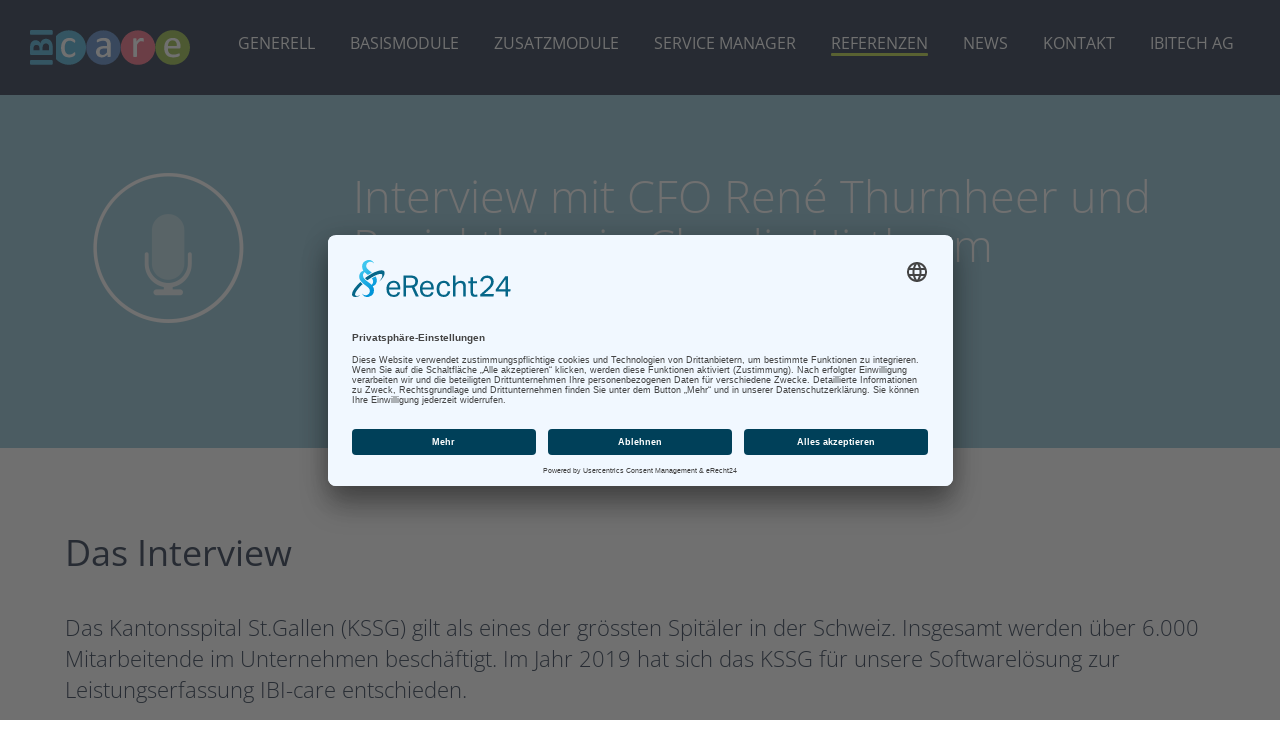

--- FILE ---
content_type: text/html; charset=utf-8
request_url: https://www.ibi-care.com/de/Referenzen/Interview-KSSG
body_size: 14224
content:
<!DOCTYPE html>
<html  lang="de-DE">
<head id="Head"><meta content="text/html; charset=UTF-8" http-equiv="Content-Type" />
<meta name="REVISIT-AFTER" content="1 DAYS" />
<meta name="RATING" content="GENERAL" />
<meta name="RESOURCE-TYPE" content="DOCUMENT" />
<meta content="text/javascript" http-equiv="Content-Script-Type" />
<meta content="text/css" http-equiv="Content-Style-Type" />
<title>
	Interview KSSG | Referenzen | IBI-care
</title><meta id="MetaRobots" name="ROBOTS" content="INDEX, FOLLOW" /><link href="/DependencyHandler.axd/f7fef3e3be1bf8e34bc78c45d8ecadf7/291/css" type="text/css" rel="stylesheet"/><script src="https://app.eu.usercentrics.eu/browser-ui/latest/loader.js" id="usercentrics-cmp" async="" data-eu-mode="true" data-settings-id="A2Blj4cwj" type="text/javascript"></script><script src="/DependencyHandler.axd/5a00905b41670ed9da4f14322111b173/291/js" type="text/javascript"></script><link rel='SHORTCUT ICON' href='/Portals/6/favicon.ico?ver=m3DV6PlIo1IgprIFxKDdkQ%3d%3d' type='image/x-icon' /><meta name='viewport' content='width=device-width, initial-scale=1, maximum-scale=1, user-scalable=no' /><!--[if lt IE 9]><script type='text/javascript' src='https://oss.maxcdn.com/html5shiv/3.7.2/html5shiv.min.js'></script><script type='text/javascript' src='https://oss.maxcdn.com/respond/1.4.2/respond.min.js'></script><![endif]--><!--[if lt IE 9]><script type='text/javascript' src='https://oss.maxcdn.com/html5shiv/3.7.2/html5shiv.min.js'></script><script type='text/javascript' src='https://oss.maxcdn.com/respond/1.4.2/respond.min.js'></script><![endif]--></head>
<body id="Body" class="tab-541 tab-level-1 root-511 lang-root-511 lang-de  portal-6">
    
    <form method="post" action="/de/Referenzen/Interview-KSSG" id="Form" enctype="multipart/form-data">
<div class="aspNetHidden">
<input type="hidden" name="__EVENTTARGET" id="__EVENTTARGET" value="" />
<input type="hidden" name="__EVENTARGUMENT" id="__EVENTARGUMENT" value="" />
<input type="hidden" name="__VIEWSTATE" id="__VIEWSTATE" value="vsctk9STssF6KPpUPByqyuyX9kPhIXgQtkg6Y/kkiqXCNRv9MYCVZx8HPB/ia3smZ8vqw9lKemfpwllJp+UMffJYgOPcY4HzKNq9PM/AJtcMWlRah0uj+D3tzjHwkFrPoDKCEGfgDGJi5127GxsFW+Vto7ApUltDqC25rgbZjM6stBhKDPgn3WUDo34GvH/T2Jh5tdScGis+wjxr" />
</div>

<script type="text/javascript">
//<![CDATA[
var theForm = document.forms['Form'];
if (!theForm) {
    theForm = document.Form;
}
function __doPostBack(eventTarget, eventArgument) {
    if (!theForm.onsubmit || (theForm.onsubmit() != false)) {
        theForm.__EVENTTARGET.value = eventTarget;
        theForm.__EVENTARGUMENT.value = eventArgument;
        theForm.submit();
    }
}
//]]>
</script>


<script src="/WebResource.axd?d=pynGkmcFUV2w0DX3iZURu35fihreIH9mpcTI6c3myy-mF42qP0cvK95ob341&amp;t=638901608248157332" type="text/javascript"></script>


<script type="text/javascript">
//<![CDATA[
var __cultureInfo = {"name":"de-DE","numberFormat":{"CurrencyDecimalDigits":2,"CurrencyDecimalSeparator":",","IsReadOnly":false,"CurrencyGroupSizes":[3],"NumberGroupSizes":[3],"PercentGroupSizes":[3],"CurrencyGroupSeparator":".","CurrencySymbol":"€","NaNSymbol":"NaN","CurrencyNegativePattern":8,"NumberNegativePattern":1,"PercentPositivePattern":0,"PercentNegativePattern":0,"NegativeInfinitySymbol":"-∞","NegativeSign":"-","NumberDecimalDigits":2,"NumberDecimalSeparator":",","NumberGroupSeparator":".","CurrencyPositivePattern":3,"PositiveInfinitySymbol":"∞","PositiveSign":"+","PercentDecimalDigits":2,"PercentDecimalSeparator":",","PercentGroupSeparator":".","PercentSymbol":"%","PerMilleSymbol":"‰","NativeDigits":["0","1","2","3","4","5","6","7","8","9"],"DigitSubstitution":1},"dateTimeFormat":{"AMDesignator":"","Calendar":{"MinSupportedDateTime":"\/Date(-62135596800000)\/","MaxSupportedDateTime":"\/Date(253402297199999)\/","AlgorithmType":1,"CalendarType":1,"Eras":[1],"TwoDigitYearMax":2029,"IsReadOnly":false},"DateSeparator":".","FirstDayOfWeek":1,"CalendarWeekRule":2,"FullDateTimePattern":"dddd, d. MMMM yyyy HH:mm:ss","LongDatePattern":"dddd, d. MMMM yyyy","LongTimePattern":"HH:mm:ss","MonthDayPattern":"d. MMMM","PMDesignator":"","RFC1123Pattern":"ddd, dd MMM yyyy HH\u0027:\u0027mm\u0027:\u0027ss \u0027GMT\u0027","ShortDatePattern":"dd.MM.yyyy","ShortTimePattern":"HH:mm","SortableDateTimePattern":"yyyy\u0027-\u0027MM\u0027-\u0027dd\u0027T\u0027HH\u0027:\u0027mm\u0027:\u0027ss","TimeSeparator":":","UniversalSortableDateTimePattern":"yyyy\u0027-\u0027MM\u0027-\u0027dd HH\u0027:\u0027mm\u0027:\u0027ss\u0027Z\u0027","YearMonthPattern":"MMMM yyyy","AbbreviatedDayNames":["So","Mo","Di","Mi","Do","Fr","Sa"],"ShortestDayNames":["So","Mo","Di","Mi","Do","Fr","Sa"],"DayNames":["Sonntag","Montag","Dienstag","Mittwoch","Donnerstag","Freitag","Samstag"],"AbbreviatedMonthNames":["Jan","Feb","Mrz","Apr","Mai","Jun","Jul","Aug","Sep","Okt","Nov","Dez",""],"MonthNames":["Januar","Februar","März","April","Mai","Juni","Juli","August","September","Oktober","November","Dezember",""],"IsReadOnly":false,"NativeCalendarName":"Gregorianischer Kalender","AbbreviatedMonthGenitiveNames":["Jan","Feb","Mrz","Apr","Mai","Jun","Jul","Aug","Sep","Okt","Nov","Dez",""],"MonthGenitiveNames":["Januar","Februar","März","April","Mai","Juni","Juli","August","September","Oktober","November","Dezember",""]},"eras":[1,"n. Chr.",null,0]};//]]>
</script>

<script src="/ScriptResource.axd?d=NJmAwtEo3IqW6ln_OoBR_LJWCnCEr7oLvdm7spnLYQ28NJMxZTIRhH0Cp4YCP2pv5Qk3TnD2w_7fYoTgQ6-Y0P_qjK93NYOZ5k5J5mIoqAJ7WgcRgXvhJtM0b640QknWn7PsiQ2&amp;t=5c0e0825" type="text/javascript"></script>
<script src="/ScriptResource.axd?d=dwY9oWetJoKBhanwin_7tEWKWY-jNYgH64VrwtAbfgc88_nnj9pXhHhj8HritkrOtNWtXq8ywEIE5Pflro5Fa-SlxMDsuswsForofd3TZmnxn8m-05scJcEslncAmeZT_jUwRwo2ReETcnLN0&amp;t=5c0e0825" type="text/javascript"></script>
<div class="aspNetHidden">

	<input type="hidden" name="__VIEWSTATEGENERATOR" id="__VIEWSTATEGENERATOR" value="CA0B0334" />
	<input type="hidden" name="__VIEWSTATEENCRYPTED" id="__VIEWSTATEENCRYPTED" value="" />
	<input type="hidden" name="__EVENTVALIDATION" id="__EVENTVALIDATION" value="JlYeqPsjYpVT7wP/gsQ4Cn/CKAsVjntXUnbL19Z9oq48U7sU3mt2yVP0VaIw0toceAeKH6Ue+ORnHwOX7CcLonNaVOCA/zFm8GJyVSL6aFUoUXfV" />
</div><script src="/DependencyHandler.axd/5a8d04f5425cb81d291e589867400b66/291/js" type="text/javascript"></script>
<script type="text/javascript">
//<![CDATA[
Sys.WebForms.PageRequestManager._initialize('ScriptManager', 'Form', [], [], [], 90, '');
//]]>
</script>

        
        
        

<!-- Google tag (gtag.js) -->
<script type="text/plain" data-usercentrics="Google Analytics 4" async src="https://www.googletagmanager.com/gtag/js?id=G-7WF2FLVD8Y"></script>
<script type="text/plain" data-usercentrics="Google Analytics 4">
  window.dataLayer = window.dataLayer || [];
  function gtag(){dataLayer.push(arguments);}
  gtag('js', new Date());

  gtag('config', 'G-7WF2FLVD8Y');
</script>
<!-- /Google tag (gtag.js) -->

<a class="sr-only sr-only-focusable" href="#content">Zum Inhalt springen</a>

<div class="ly-background"></div>

<header>
    <div class="container-fluid clearfix">
        <div class="ly-container-inner">

            <a href="#" class="ly-nav-mobile-trigger pull-left" title="Menu"></a>
            <nav id="nav-mobile" role="navigation">
				<a href="#" class="ly-close">schliessen <span class="glyphicon glyphicon-remove-circle" aria-hidden="true"></span></a>
                

		<ul class="nav nav-pills nav-stacked ly-nav-mobile">
				<li  class="nav-294 first inactive">
						<a  href="https://www.ibi-care.com/de/Generell">Generell</a>
                    
				</li>
				<li  class="nav-432 inactive">
						<a  href="https://www.ibi-care.com/de/Basismodule">Basismodule</a>
                    		<ul class="">
				<li  class="nav-434 first inactive">
						<a  href="https://www.ibi-care.com/de/Basismodule/Erfassung">Erfassung</a>
                    
				</li>
				<li  class="nav-435 inactive">
						<a  href="https://www.ibi-care.com/de/Basismodule/Reporting">Reporting</a>
                    
				</li>
				<li  class="nav-436 inactive">
						<a  href="https://www.ibi-care.com/de/Basismodule/Admin">Admin</a>
                    
				</li>
				<li  class="nav-437 inactive">
						<a  href="https://www.ibi-care.com/de/Basismodule/System">System</a>
                    
				</li>
				<li  class="nav-438 inactive">
						<a  href="https://www.ibi-care.com/de/Basismodule/Schnittstellen">Schnittstellen</a>
                    
				</li>
				<li  class="nav-451 last inactive">
						<a  href="https://www.ibi-care.com/de/Basismodule/Screenshots">Screenshots</a>
                    
				</li>
		</ul>

				</li>
				<li  class="nav-433 inactive">
						<a  href="https://www.ibi-care.com/de/Zusatzmodule">Zusatzmodule</a>
                    		<ul class="">
				<li  class="nav-439 first inactive">
						<a  href="https://www.ibi-care.com/de/Zusatzmodule/KISIntegration">KIS&#160;Integration</a>
                    
				</li>
				<li  class="nav-440 inactive">
						<a  href="https://www.ibi-care.com/de/Zusatzmodule/tacs">tacs</a>
                    
				</li>
				<li  class="nav-441 inactive">
						<a  href="https://www.ibi-care.com/de/Zusatzmodule/LEP">LEP</a>
                    
				</li>
				<li  class="nav-442 inactive">
						<a  href="https://www.ibi-care.com/de/Zusatzmodule/OfficeDesktop">OfficeDesktop</a>
                    
				</li>
				<li  class="nav-443 inactive">
						<a  href="https://www.ibi-care.com/de/Zusatzmodule/Ruler">Ruler</a>
                    
				</li>
				<li  class="nav-444 inactive">
						<a  href="https://www.ibi-care.com/de/Zusatzmodule/Setdesigner">Setdesigner</a>
                    
				</li>
				<li  class="nav-449 inactive">
						<a  href="https://www.ibi-care.com/de/Zusatzmodule/Regelset-I">Regelset I</a>
                    
				</li>
				<li  class="nav-447 inactive">
						<a  href="https://www.ibi-care.com/de/Zusatzmodule/XL-Admin">XL-Admin</a>
                    
				</li>
				<li  class="nav-445 inactive">
						<a  href="https://www.ibi-care.com/de/Zusatzmodule/Board">Board</a>
                    
				</li>
				<li  class="nav-446 inactive">
						<a  href="https://www.ibi-care.com/de/Zusatzmodule/Qlikreport">Qlikreport</a>
                    
				</li>
				<li  class="nav-448 inactive">
						<a  href="https://www.ibi-care.com/de/Zusatzmodule/Coder">Coder</a>
                    
				</li>
				<li  class="nav-465 last inactive">
						<a  href="https://www.ibi-care.com/de/Zusatzmodule/Transcoder">Transcoder</a>
                    
				</li>
		</ul>

				</li>
				<li  class="nav-452 inactive">
						<a  href="https://www.ibi-care.com/de/Service-Manager">Service Manager</a>
                    
				</li>
				<li  class="nav-511 active">
						<a  href="https://www.ibi-care.com/de/Referenzen">Referenzen</a>
                    		<ul class="">
				<li  class="nav-670 first inactive">
						<a  href="https://www.ibi-care.com/de/Referenzen/Interview-Insel">Interview Insel</a>
                    
				</li>
				<li  class="nav-541 active">
						<a  href="https://www.ibi-care.com/de/Referenzen/Interview-KSSG">Interview KSSG</a>
                    
				</li>
				<li  class="nav-466 last inactive">
						<a  href="https://www.ibi-care.com/de/Referenzen/Interview-USB">Interview USB</a>
                    
				</li>
		</ul>

				</li>
				<li  class="nav-293 inactive">
						<a  href="https://www.ibi-care.com/de/News">News</a>
                    
				</li>
				<li  class="nav-300 inactive">
						<a  href="https://www.ibi-care.com/de/Kontakt">Kontakt</a>
                    
				</li>
				<li  class="nav-476 last inactive">
						<a  href="http://www.ibitech.com">IBITECH AG</a>
                    
				</li>
		</ul>

                

<ul class="ly-language">
    
            <li class="nav-de-de active">
                <a href="https://www.ibi-care.com/de/Referenzen/Interview-KSSG">DE</a>
            </li>
        
            <li class="nav-en-us">
                <a href="https://www.ibi-care.com/Referenzen/Interview-KSSG">EN</a>
            </li>
        
</ul> 
            </nav>

		    <a class="ly-logo" href="https://www.ibi-care.com/de/ " title="IBI-care">
                <!--[if gte IE 9]><!--><img alt="" src="/Portals/_default/Skins/IBI-care/images/logo.svg" data-fallback="/Portals/_default/Skins/IBI-care/images/logo.png" onerror="this.src=this.getAttribute('data-fallback');this.onerror=null;" /><!--<![endif]-->
                <!--[if lt IE 9]><img alt="" src="/Portals/_default/Skins/IBI-care/images/logo.png" /><![endif]-->
		    </a>
            <nav id="nav" class="navbar navbar-default hidden-xs hidden-sm" role="navigation">
		        

		<ul class="nav navbar-nav ly-nav-main">
				<li  class="nav-294 first inactive">
						<a  href="https://www.ibi-care.com/de/Generell">Generell</a>
					
				</li>
				<li  class="nav-432 inactive">
						<a  href="https://www.ibi-care.com/de/Basismodule">Basismodule</a>
							<ul class="">
				<li  class="nav-434 first inactive">
						<a  href="https://www.ibi-care.com/de/Basismodule/Erfassung">Erfassung</a>
					
				</li>
				<li  class="nav-435 inactive">
						<a  href="https://www.ibi-care.com/de/Basismodule/Reporting">Reporting</a>
					
				</li>
				<li  class="nav-436 inactive">
						<a  href="https://www.ibi-care.com/de/Basismodule/Admin">Admin</a>
					
				</li>
				<li  class="nav-437 inactive">
						<a  href="https://www.ibi-care.com/de/Basismodule/System">System</a>
					
				</li>
				<li  class="nav-438 inactive">
						<a  href="https://www.ibi-care.com/de/Basismodule/Schnittstellen">Schnittstellen</a>
					
				</li>
				<li  class="nav-451 last inactive">
						<a  href="https://www.ibi-care.com/de/Basismodule/Screenshots">Screenshots</a>
					
				</li>
		</ul>

				</li>
				<li  class="nav-433 inactive">
						<a  href="https://www.ibi-care.com/de/Zusatzmodule">Zusatzmodule</a>
							<ul class="">
				<li  class="nav-439 first inactive">
						<a  href="https://www.ibi-care.com/de/Zusatzmodule/KISIntegration">KIS&#160;Integration</a>
					
				</li>
				<li  class="nav-440 inactive">
						<a  href="https://www.ibi-care.com/de/Zusatzmodule/tacs">tacs</a>
					
				</li>
				<li  class="nav-441 inactive">
						<a  href="https://www.ibi-care.com/de/Zusatzmodule/LEP">LEP</a>
					
				</li>
				<li  class="nav-442 inactive">
						<a  href="https://www.ibi-care.com/de/Zusatzmodule/OfficeDesktop">OfficeDesktop</a>
					
				</li>
				<li  class="nav-443 inactive">
						<a  href="https://www.ibi-care.com/de/Zusatzmodule/Ruler">Ruler</a>
					
				</li>
				<li  class="nav-444 inactive">
						<a  href="https://www.ibi-care.com/de/Zusatzmodule/Setdesigner">Setdesigner</a>
					
				</li>
				<li  class="nav-449 inactive">
						<a  href="https://www.ibi-care.com/de/Zusatzmodule/Regelset-I">Regelset I</a>
					
				</li>
				<li  class="nav-447 inactive">
						<a  href="https://www.ibi-care.com/de/Zusatzmodule/XL-Admin">XL-Admin</a>
					
				</li>
				<li  class="nav-445 inactive">
						<a  href="https://www.ibi-care.com/de/Zusatzmodule/Board">Board</a>
					
				</li>
				<li  class="nav-446 inactive">
						<a  href="https://www.ibi-care.com/de/Zusatzmodule/Qlikreport">Qlikreport</a>
					
				</li>
				<li  class="nav-448 inactive">
						<a  href="https://www.ibi-care.com/de/Zusatzmodule/Coder">Coder</a>
					
				</li>
				<li  class="nav-465 last inactive">
						<a  href="https://www.ibi-care.com/de/Zusatzmodule/Transcoder">Transcoder</a>
					
				</li>
		</ul>

				</li>
				<li  class="nav-452 inactive">
						<a  href="https://www.ibi-care.com/de/Service-Manager">Service Manager</a>
					
				</li>
				<li  class="nav-511 active">
						<a  href="https://www.ibi-care.com/de/Referenzen">Referenzen</a>
							<ul class="">
				<li  class="nav-670 first inactive">
						<a  href="https://www.ibi-care.com/de/Referenzen/Interview-Insel">Interview Insel</a>
					
				</li>
				<li  class="nav-541 active">
						<a  href="https://www.ibi-care.com/de/Referenzen/Interview-KSSG">Interview KSSG</a>
					
				</li>
				<li  class="nav-466 last inactive">
						<a  href="https://www.ibi-care.com/de/Referenzen/Interview-USB">Interview USB</a>
					
				</li>
		</ul>

				</li>
				<li  class="nav-293 inactive">
						<a  href="https://www.ibi-care.com/de/News">News</a>
					
				</li>
				<li  class="nav-300 inactive">
						<a  href="https://www.ibi-care.com/de/Kontakt">Kontakt</a>
					
				</li>
				<li  class="nav-476 last inactive">
						<a  href="http://www.ibitech.com">IBITECH AG</a>
					
				</li>
		</ul>

                

<ul class="ly-language">
    
            <li class="nav-de-de active">
                <a href="https://www.ibi-care.com/de/Referenzen/Interview-KSSG">DE</a>
            </li>
        
            <li class="nav-en-us">
                <a href="https://www.ibi-care.com/Referenzen/Interview-KSSG">EN</a>
            </li>
        
</ul> 
	        </nav>

        </div>
    </div>
</header>
<div class="ly-page">
    <div id="content">
        <div id="dnn_ContentPane"><div class="DnnModule DnnModule-2sxc DnnModule-3555 DnnVersionableControl"><a name="3555"></a><div id="dnn_ctr3555_ContentPane"><!-- Start_Module_3555 --><div id="dnn_ctr3555_ModuleContent" class="DNNModuleContent Mod2sxcC">
	<div class='sc-content-block'  data-cb-instance='3555' data-cb-id='3555'>




    	
    		<section class='co-section  co-section-3555  co-sectiondesign-custom  co-own-color'>
    
            
    
    	
    	<style>
    	 
    		/* kill bg color if logo is used and no bg color is defined */
    		
    	 
    		/* overwrite bg color if defined */
    		section.co-section-3555.co-sectiondesign-custom { background-color:#86BFD2 !important; }
    		
    		/* overwrite headings color if defined */
section.co-section-3555.co-sectiondesign-custom  h1,section.co-section-3555.co-sectiondesign-custom  h2,section.co-section-3555.co-sectiondesign-custom  h3,section.co-section-3555.co-sectiondesign-custom  h4 { color: #FFFFFF !important; }    		
    		/* kill margin if special background is used, so there are no gaps between blocks */
    		section.co-section-3555.co-sectiondesign-custom { margin: 0px auto 0px auto !important; }
    		
    		/* set bg image if in use */
    		
    		
    		/* overwrite text color if defined */
    		section.co-section-3555.co-sectiondesign-custom  * { color: #FFFFFF !important; }
    		
    		/* overwrite link color if defined */
    		
    		
    		/* make sure that 2sxc toolbar is not affected by changes */
    		section.co-section-3555.co-sectiondesign-custom  .sc-menu * { color: #FFF !important; }
    		
    	</style>


    <div class="container-fluid sc-element">
        <div class="ly-container-inner">
            <div class="co-smaller-wrapper">
                
 
                			
				

    <a></a>

                
                    <img src="/Portals/6/adam/Content/-wn1-P0FqUimccfL6bP4Iw/Bild/IBI-care-Icons-Interview414.png?w=600&amp;mode=max&amp;quality=99" class="co-img-left" alt="" />

                <div class="co-text co-text-right">
                    <h1>Interview mit CFO Ren&eacute; Thurnheer und Projektleiterin Claudia Hirtl vom Kantonsspital St.Gallen</h1>
                </div>
            </div>
        </div>
    </div>


</section>


</div>
</div><!-- End_Module_3555 --></div></div><div class="DnnModule DnnModule-2sxc DnnModule-3556 DnnVersionableControl"><a name="3556"></a><div id="dnn_ctr3556_ContentPane"><!-- Start_Module_3556 --><div id="dnn_ctr3556_ModuleContent" class="DNNModuleContent Mod2sxcC">
	<div class='sc-content-block'  data-cb-instance='3556' data-cb-id='3556'>



    	
    		<section class='co-section  co-section-3556  co-sectiondesign-default '>
    
            
    
    	
    	<style>
    	 
    		/* kill bg color if logo is used and no bg color is defined */
    		
    	 
    		/* overwrite bg color if defined */
    		
    		
    		/* overwrite headings color if defined */
    		
    		/* kill margin if special background is used, so there are no gaps between blocks */
    		
    		
    		/* set bg image if in use */
    		
    		
    		/* overwrite text color if defined */
    		
    		
    		/* overwrite link color if defined */
    		
    		
    		/* make sure that 2sxc toolbar is not affected by changes */
    		
    		
    	</style>


    <div class="container-fluid sc-element">
        <div class="ly-container-inner">
            <div class="co-smaller-wrapper">
                
				
                
				

    <a></a>

				
                <div class="co-text">
                    <h2>Das Interview</h2>
<p>Das Kantonsspital St.Gallen (KSSG) gilt als eines der gr&ouml;ssten Spit&auml;ler in der Schweiz. Insgesamt werden &uuml;ber 6.000 Mitarbeitende im Unternehmen besch&auml;ftigt. Im Jahr 2019 hat sich das KSSG f&uuml;r unsere Softwarel&ouml;sung zur Leistungserfassung IBI-care entschieden.</p>
<p>Herzlichen Dank, dass Sie sich die Zeit nehmen und unsere Fragen &uuml;ber die Einf&uuml;hrung und den praktischen Einsatz von IBI-care sowie Leistungserfassung und -management im Allgemeinen beantworten.</p>
<p>&nbsp;</p>
<p><strong>IBITECH:</strong> Was waren f&uuml;r Sie die wichtigsten Faktoren f&uuml;r den Entscheid, IBI-care als spezialisiertes Leistungserfassungssystem im KSSG einzusetzen?</p>
<p style="padding-left: 40px;"><em><strong>"In Bezug auf Leistungserfassungssysteme der Branchenleader in der Schweiz"</strong></em></p>
<p><strong>Herr Thurnheer: </strong>Zum einen sind Sie in Bezug auf Leistungserfassungssysteme der Branchenleader in der Schweiz und zum anderen nat&uuml;rlich auch Spezialist im Thema Leistungen. Die ausschliesslich guten Referenzen, welche wir erhalten haben, waren letzten Endes auch ein ausschlaggebender Punkt. Von Ihren Support-Diensten haben wir nur Gutes geh&ouml;rt, was wir nach der erfolgreichen Einf&uuml;hrung selbst in Erfahrung bringen durften.</p>
<p><strong>Frau Hirtl: </strong>Viele der Anforderungen an ein Leistungserfassungssystem, welche wir ausgeschrieben hatten, wurden zudem von IBI-care bereits in der Standardsoftware abgedeckt.</p>
<p><strong>Herr Thurnheer: </strong>Hinzuf&uuml;gen m&ouml;chte ich noch, dass IBI-care ausserordentlich benutzerfreundlich, modern und selbsterkl&auml;rend gestaltet ist. Das ist f&uuml;r mich ein wichtiger Punkt, welcher uns ebenfalls &uuml;berzeugt hat.</p>
<p>&nbsp;</p>
<p><strong>IBITECH: </strong>Das freut uns nat&uuml;rlich sehr. Zweite Frage: Die Einf&uuml;hrung eines Leistungserfassungssystems betrifft ja sehr viele Bereiche (alle leistungserfassenden Mitarbeitenden wie &Auml;rzte, Pflege und auch die Bereiche Finanzen und Administration). Wie ist die Einf&uuml;hrung von IBI-care verlaufen?</p>
<p><strong>Herr Thurnheer: </strong>Wir haben in der Vorbereitungsphase einen guten Lenkungsausschuss initiiert, auch mit Chef&auml;rzten, die in der Gesch&auml;ftsleitung vertreten sind. Somit konnten wir bereits im Lenkungsausschuss Problematiken diskutieren, bevor sie in den weiteren Gremien oder in der Gesch&auml;ftsleitung auf der Tagesordnung standen.&nbsp;</p>
<p><strong>Frau Hirtl:</strong> Damit wurden schon ab der ersten Stufe des Projekts die sp&auml;teren Endbenutzer der Kliniken miteinbezogen.</p>
<p><strong>Herr Thurnheer:</strong> Somit haben wir strategisch mit dem Lenkungsausschuss auch kritische Stimmen direkt eingebunden. Dadurch konnten wir eine solide Grundlage schaffen, damit unsere Projektleiterin Claudia Hirtl zielorientiert arbeiten konnte.&nbsp;</p>
<p><strong>Frau Hirtl: </strong>W&auml;hrend der Umsetzungsebene konnten wir aus allen Klinikbereichen Key-User gewinnen, die sich dem Projekt angenommen haben und sehr engagiert bei den Vorbereitungsarbeiten, Schulungen und Einf&uuml;hrungen mitgeholfen haben. Nachgelagert sind dies nun auch im Betrieb unsere ersten Kontakte. Diese enge Zusammenarbeit war f&uuml;r die Einf&uuml;hrung enorm wichtig.</p>
<p style="padding-left: 40px;"><em><strong>"Sie sind wirklich eine Softwarefirma, die Ihr Wort h&auml;lt und das habe ich so noch nie erleben d&uuml;rfen"</strong></em></p>
<p><strong>Herr Thurnheer:</strong> Ich m&ouml;chte an dieser Stelle auch nochmal etwas hinzuf&uuml;gen. Sie sind wirklich eine Softwarefirma, die Ihr Wort h&auml;lt und das habe ich so noch nie erleben d&uuml;rfen. F&uuml;r uns ist das von enormer Wichtigkeit. Auch im Thema Performance hat sich das in der Praxis bemerkbar gemacht. Diese Eigenschaft f&uuml;hrt zu einem grossen Vertrauen in Sie und schafft ein positives Image von Ihnen als Lieferanten. Man merkt, dass Sie sich nicht auf zwanzig Themenbereiche fokussieren, sondern auf die Leistungserfassung, und das beherrschen Sie wirklich einwandfrei.</p>
<p><strong>Frau Hirtl:</strong> Auf technischer Seite muss man erw&auml;hnen, dass der Erfassungsclient sehr performant ist. Aufgrund dessen, dass wir fr&uuml;h mit der IBI-care V6 Version gestartet sind und nur wenige andere IBI-care Kunden bereits migriert haben, sind noch nicht alle Administratoren-Werkzeuge auf dem aktuellsten Stand. Sobald diese ebenfalls auf V6 laufen, wird auf allen Anwenderebenen vollst&auml;ndige Zufriedenheit herrschen, auch bei denjenigen, die IBI-care im Support betreuen.&nbsp;</p>
<p>Grunds&auml;tzlich ist das Projekt gut verlaufen, obwohl wir nat&uuml;rlich auch H&uuml;rden zu meistern hatten. Dadurch, dass wir den &bdquo;Greenfield-Ansatz&ldquo; gew&auml;hlt haben und wirklich &bdquo;bei null angefangen&ldquo; haben, hatten wir in Zusammenarbeit mit den Kliniken relativ hohe Aufw&auml;nde, um die gesamte Leistungserfassung neu aufzubauen. Das war projektbezogen der gr&ouml;sste Aufwand, hat sich aber abschliessend wirklich gelohnt, weil wir nun auf dem neusten Stand sind.</p>
<p style="padding-left: 40px;"><em><strong>"Wenn wir doch einmal auf ein Problem gestossen sind, haben Sie agil und innovativ reagiert"</strong></em></p>
<p>Auch die Zusammenarbeit mit IBITECH lief optimal. Wenn wir doch einmal auf ein Problem gestossen sind, haben Sie agil und innovativ reagiert. Der Austausch war auf einer &auml;usserst guten und praxisnahen Ebene. Gemeinsam hat man immer eine L&ouml;sung gefunden, auch wenn es mal etwas mehr Zeit in Anspruch genommen hat. In einem solchen Fall konnten Sie aber stets schnelle Zwischenl&ouml;sungen pr&auml;sentieren, was wir sehr gesch&auml;tzt haben. Da darf man wirklich allen Mitarbeitern auf Ihrer Seite ein grosses Lob aussprechen.</p>
<p>&nbsp;</p>
<p><strong>IBITECH:</strong> Das geben wir gerne intern weiter. Die n&auml;chste Frage ist von grunds&auml;tzlicher Natur: F&uuml;r wie wichtig halten Sie Kompetenz und Know-how beim Lieferanten in Bezug auf administrative Spitalprozesse?</p>
<p style="padding-left: 40px;"><em><strong>"Ihr spezifisches Spital-Know-how ist ausgezeichnet"</strong></em></p>
<p><strong>Herr Thurnheer: </strong>Aus meiner Sicht ist es von grosser Wichtigkeit, dass Sie wissen, wovon Sie reden. Gerade in grossen Firmen ist das nicht immer der Fall. Sie haben Ihre Nische im Bereich Leistungserfassung und da sind Sie der Marktf&uuml;hrer. Diesem Image werden Sie vollkommen gerecht. Wie bereits erw&auml;hnt, halten Sie sich stets an Vereinbarungen. Ihr spezifisches Spital-Know-how ist ausgezeichnet.</p>
<p><strong>Frau Hirtl: </strong>Man merkt die praktischen Ans&auml;tze und Erfahrungen im Gesundheitswesen Ihrerseits, wenn bei uns einmal ein Problem auftaucht. Wir m&uuml;ssen nicht zuerst das grosse Ganze erkl&auml;ren, sondern diskutieren direkt auf einem sehr hohen Niveau.</p>
<p><strong>Herr Thurnheer: </strong>Das h&auml;ngt sicherlich damit zusammen, dass Sie Mitarbeiter im Team haben, die vom Spitalbereich kommen. Da kann man Ihnen nur gratulieren, solche Leute im Projektgesch&auml;ft gefunden zu haben und halten zu k&ouml;nnen.</p>
<p>&nbsp;</p>
<p><strong>IBITECH: </strong>Welchen Stellenwert ordnen Sie Leistungserfassung im Spital zu?</p>
<p style="padding-left: 40px;"><em><strong>"Einfach, kompetitiv, logisch, modern und mit m&ouml;glichst wenig Aufwand"</strong></em></p>
<p><strong>Herr Thurnheer: </strong>Der Stellenwert ist nat&uuml;rlich zun&auml;chst einmal nicht der h&ouml;chste. Im Spital z&auml;hlt die Medizin und die Menschen. Gerade deshalb muss ein Leistungserfassungssystem einfach, kompetitiv, logisch, modern und mit m&ouml;glichst wenig Aufwand verbunden sein &ndash; das alles bietet IBI-care.</p>
<p>&nbsp;</p>
<p><strong>IBITECH: </strong>Was ist bei Ihnen der Stellenwert im ambulanten gegen&uuml;ber dem station&auml;ren Bereich?</p>
<p><strong>Herr Thurnheer:</strong> Der Anteil ambulanter Patienten betr&auml;gt etwa 35 %, der Rest ist station&auml;r. Strategisch gesehen wachsen wir nur noch ambulant. In den n&auml;chsten 10 Jahren gehen wir davon aus, j&auml;hrlich 3.7 % zu wachsen.</p>
<p>&nbsp;</p>
<p><strong>IBITECH:&nbsp;</strong>Im Rahmen der Einf&uuml;hrung medizinischer Dokumentationssysteme (KIS) gibt es in Spit&auml;lern auch Ideen, die Leistungserfassung &uuml;ber ein KIS-System l&ouml;sen zu k&ouml;nnen und kein spezialisiertes, zus&auml;tzliches System zu verwenden respektive auch keine Integration anzustreben. Welche Meinung vertreten Sie in diesem Punkt?</p>
<p style="padding-left: 40px;"><em><strong>"Ein KIS hat in der Leistungserfassung nichts verloren"</strong></em></p>
<p><strong>Herr Thurnheer:&nbsp;</strong>Das ist f&uuml;r mich keine Option, ein KIS hat in der Leistungserfassung nichts verloren. Der Fokus muss dort eine medizinische Dokumentation sein. Es geht bei uns immerhin um 200 Mio. CHF und die sollten gut abgehandelt sein. Man hat immer gedacht, dass die Leistungen ein Nebenprodukt der Dokumentation sind. Das funktioniert in keinem KIS-System, die Integration einer spezialisierten Leistungserfassung ins KIS ist der Weg. Ein KIS muss prim&auml;r redundante Daten sicherstellen. Das Dokumentationssystem muss einfach sein. Daraus wird der station&auml;re Schweregrad abgebildet und das, was Sie machen, ist im Wesentlichen ambulant. Aus unserer Sicht sollte man das nicht miteinander vermischen.</p>
<p><strong>Frau Hirtl:</strong> Eine gute, separate Leistungserfassungssoftware, die gut in ein KIS integrierbar ist und f&uuml;r &Auml;rzte wenig Aufwand generiert ist wichtig.</p>
<p>Worauf wir stolz sind, ist die Erfassung &uuml;ber den Terminplaner. Mit nur einem Klick lassen sich Leistungen nach der Behandlung erfassen. IBI-care ist sehr schnell, effizient und hat auch Controlling-M&ouml;glichkeiten. Ein KIS und eine professionelle Leistungserfassung, wie wir sie jetzt haben, erg&auml;nzen sich somit optimal.</p>
<p>&nbsp;</p>
<p><strong>IBITECH: </strong>Kommen wir zur n&auml;chsten Frage: Die Einf&uuml;hrung eines neuen Systems ist zu Beginn nat&uuml;rlich erst einmal eine gr&ouml;ssere Investition. Wie beurteilen Sie heute die Rentabilit&auml;t (ROI) der Einf&uuml;hrung von IBI-care?</p>
<p><strong>Herr Thurnheer:</strong> Die Rentabilit&auml;t ist wirklich erstaunlich. Wir haben seit der Umstellung 6-8 % mehr Umsatz pro ambulantem Besuch. Nat&uuml;rlich h&auml;ngen mit dieser Steigerung auch externe Effekte zusammen, aber sicherlich ist dies auch der Einf&uuml;hrung vom IBI-care zu verdanken. Dadurch wurden auch interne Prozesse neu beleuchtet und optimiert.</p>
<p style="padding-left: 40px;"><em><strong>"Innerhalb eines Jahres hatten wir bereits das Payback erreicht und die Investition war amortisiert &ndash; das ist unglaublich und besser nicht machbar"</strong></em></p>
<p>Innerhalb eines Jahres hatten wir bereits das Payback erreicht und die Investition war amortisiert &ndash; das ist unglaublich und besser nicht machbar. Da sind sicherlich auch Prozesseffekte drin, aber aus Kostengr&uuml;nden sich gegen eine spezialisierte Leistungserfassung zu entscheiden, ist meines Erachtens nicht nachvollziehbar. Die Kosten sind im Verh&auml;ltnis zu dem, was man durch IBI-care rausholt, sehr moderat.</p>
<p>&nbsp;</p>
<p><strong>IBITECH: </strong>Welche Hinweise und Ideen aus Ihrer Erfahrung k&ouml;nnen Sie Kollegen aus anderen H&auml;usern geben, die sich mit dem Thema Weiterentwicklung Ihrer Leistungserfassung besch&auml;ftigen?</p>
<p><strong>Herr Thurnheer: </strong>Mit Sicherheit sollte man &ndash; wie bereits anfangs erw&auml;hnt &ndash; Mediziner in einem Lenkungsausschuss mit an Bord nehmen. Gerade auch diejenigen, die eher kritisch gestimmt sind. Und nat&uuml;rlich ist eine gute Projektleitung von hoher Wichtigkeit. Ohne unsere Projektleiterin Frau Claudia Hirtl w&auml;re die Einf&uuml;hrung so nicht m&ouml;glich gewesen. Die Akzeptanzfrage hat sich intern bei uns nie gestellt, da Ihr System so einfach gestaltet ist. Diese Verst&auml;ndlichkeit ist sicherlich nicht einfach zu erreichen, aber das wurde exzellent umgesetzt.</p>
<p style="padding-left: 40px;"><em><strong>"IBI-care ist selbsterkl&auml;rend, intuitiv und einfach"</strong></em></p>
<p><strong>Frau Hirtl:&nbsp;</strong>Das kann ich wirklich best&auml;tigen, IBI-care ist selbsterkl&auml;rend, intuitiv und einfach.</p>
<p>&nbsp;</p>
<p><strong>IBITECH: </strong>Wie beurteilen Sie IBI-care und IBITECH als Partner heute in der normalen Betriebssituation?</p>
<p style="padding-left: 40px;"><em><strong>"Mit Performance und Stabilit&auml;t haben wir bisher nie Probleme"</strong></em></p>
<p><strong>Frau Hirtl: </strong>Das Produkt hat die Erwartung wirklich vollends erf&uuml;llt. Mit Performance und Stabilit&auml;t haben wir bisher nie Probleme. Was ich auch sehr sch&auml;tze ist, dass man &uuml;ber Neuerungen stets diskutieren kann. Die Softwarel&ouml;sung wird kontinuierlich weiterentwickelt. Unser Feedback wird dabei angenommen und fliesst auch tats&auml;chlich in die n&auml;chste Version mit ein. Daf&uuml;r muss man auch keine Jahre warten, es wird sehr zeitnah aufgenommen und es wird immer eine gemeinsame L&ouml;sung gefunden. In der Zukunft haben wir noch viele Herausforderungen vor uns, wie zum Beispiel im Rahmen des neuen KIS-Projekts. Ich freue mich, diese Aufgaben gemeinsam mit Ihnen anzugehen.</p>
<p><strong>Herr Thurnheer: </strong>Dass man sich mit Ihnen kontinuierlich weiterentwickeln kann, hat uns das Kantonsspital Luzern bereits schon in der Referenzauskunft mitgeteilt. Dies k&ouml;nnen wir nur best&auml;tigen.</p>
<p>&nbsp;</p>
<p><strong>IBITECH: </strong>Gibt es zus&auml;tzlich Punkte, die Sie besonders ansprechen m&ouml;chten?</p>
<p><strong>Herr Thurnheer: </strong>Was ich wirklich bemerkenswert finde ist, dass Sie Herr Klingert als CEO f&uuml;r dieses Interview hier vor Ort erscheinen. Jeder andere h&auml;tte wahrscheinlich zum Online Meeting eingeladen und Sie fahren hierf&uuml;r von Basel bis nach St.Gallen. F&uuml;r ein Unternehmen Ihrer Gr&ouml;sse ist das alles andere als selbstverst&auml;ndlich.</p>
<p>&nbsp;</p>
<p><em>Besten Dank f&uuml;r Ihre Zeit und das angenehme Gespr&auml;ch, Frau Hirtl und Herr Thurnheer.</em></p>
                </div>
            </div>
        </div>
    </div>


</section>
</div>
</div><!-- End_Module_3556 --></div></div></div>
	    
    </div>
</div>
<footer>
    <div class="container-fluid">
        <div class="ly-container-inner clearfix">
            <div class="co-smaller-wrapper co-contact-row">
                <div class="row hide-contact">
                    <div class="col-xs-12 co-contact-title">
                        <a href="/de/Kontakt.aspx">
                            Kontakt
                        </a>
                    </div>
                </div>
                <div class="row">
                    <div class="col-md-3 col-sm-6 col-xs-12 co-syncheight">
                        <h3>IBITECH AG</h3>
                        <div class="hide-contact">
                            Jurastrasse 2<br />
                            CH-4142 M&uuml;nchenstein (BL)<br />
                            <a href="http://www.ibitech.com/">www.ibitech.com</a><br />
                            <a class="btn" style="margin-bottom:0px;" href="/de/Kontakt.aspx#Karte">Anfahrt</a><br /><br />
                            <table style="width:100%;">
                                <tr>
                                    <td>Telefon&nbsp;</td>
                                    <td>&nbsp;<a href="tel:0041614657540">+41 61 465 75 40</a></td>
                                </tr>
                                <tr>
                                    <td>Fax&nbsp;</td>
                                    <td>&nbsp;+41 61 465 75 19</td>
                                </tr>
                                <tr>
                                    <td>E-Mail&nbsp;</td>
                                    <td>&nbsp;<a href="mailto:marketing@ibitech.com">marketing@ibitech.com</a></td>
                                </tr>
                            </table>
                            <a class="btn" href="/de/Kontakt.aspx#Kontaktformular">Ihre Nachricht</a>
                        </div>
                    </div>
                    <div class="col-md-3 col-sm-6 col-xs-12 co-syncheight">
                        <div class="hide-contact">
                            <h3>Marketing & Sales</h3>
                            <table style="width:100%;">
                                <tr>
                                    <td>Telefon&nbsp;</td>
                                    <td>&nbsp;<a href="tel:0041614657540">+41 61 465 75 40</a></td>
                                </tr>
                                <tr>
                                    <td>Fax&nbsp;</td>
                                    <td>&nbsp;+41 61 465 75 19</td>
                                </tr>
                                <tr>
                                    <td>E-Mail&nbsp;</td>
                                    <td>&nbsp;<a href="mailto:marketing@ibitech.com">marketing@ibitech.com</a></td>
                                </tr>
                            </table>
                        </div>
                    </div>
                    <div class="col-md-3 col-sm-6 col-xs-12 co-syncheight">
                        <div class="hide-contact">
                            <h3>Software-Services</h3>
                            <table style="width:100%;">
                                <tr>
                                    <td>Telefon&nbsp;</td>
                                    <td>&nbsp;<a href="tel:0041614657520">+41 61 465 75 20</a></td>
                                </tr>
                                <tr>
                                    <td>Fax&nbsp;</td>
                                    <td>&nbsp;+41 61 465 75 19</td>
                                </tr>
                                <tr>
                                    <td>E-Mail&nbsp;</td>
                                    <td>&nbsp;<a href="mailto:support@ibitech.com">support@ibitech.com</a></td>
                                </tr>
                            </table>
                        </div>
                    </div>
                    <div class="col-md-3 col-sm-6 col-xs-12 co-syncheight">
                        <div class="hide-contact">
                            <h3>IT-Services</h3>
                            <table style="width:100%;">
                                <tr>
                                    <td>Telefon&nbsp;</td>
                                    <td>&nbsp;<a href="tel:0041614657510">+41 61 465 75 10</a></td>
                                </tr>
                                <tr>
                                    <td>Fax&nbsp;</td>
                                    <td>&nbsp;+41 61 465 75 19</td>
                                </tr>
                                <tr>
                                    <td>E-Mail&nbsp;</td>
                                    <td>&nbsp;<a href="mailto:it.support@ibitech.com">it.support@ibitech.com</a></td>
                                </tr>
                            </table>
                        </div>
                        <div class="ly-footer-imprint">
                            <span style="position: relative; top: 3px;"><a href="#uc-corner-modal-show">Cookies</a>&nbsp;/&nbsp;</span>
                            <a href="/de/Impressum-Datenschutz" title="Impressum" style="position: relative; top: 3px;">Impressum / Datenschutz</a>
                            <br>
                            <br>
                            <a href="https://www.linkedin.com/company/ibitech-ag" target="_blank" style="margin-right: 20px;"><img src="/Portals/_default/Skins/IBI-care/images/linkedin.svg" height="35px" alt="LinkedIn"></a>
                        </div>
                    </div>
                </div>
            </div>
        </div>
    </div>
    <a id="dnn_DnnLogin_loginLink" title="anmelden" class="ly-login hidden-xs" rel="nofollow" onclick="return dnnModal.show(&#39;https://www.ibi-care.com/de/Login?returnurl=/de/Referenzen/Interview-KSSG&amp;popUp=true&#39;,/*showReturn*/true,300,650,true,&#39;&#39;)" href="https://www.ibi-care.com/de/Login?returnurl=%2fde%2fReferenzen%2fInterview-KSSG">anmelden</a>


</footer>

<!-- include files in head -->
<!--CDF(Css|/Portals/_default/Skins/IBI-care/css/bootstrap-custom/bootstrap.css|DnnPageHeaderProvider|100)-->
<!--CDF(Css|/Portals/_default/Skins/IBI-care/lib/fancybox/jquery.fancybox.css|DnnPageHeaderProvider|110)-->
<!--CDF(Css|/Portals/_default/Skins/IBI-care/css/screen/typography.css|DnnPageHeaderProvider|120)-->
<!--CDF(Css|/Portals/_default/Skins/IBI-care/css/screen/layout.css|DnnPageHeaderProvider|130)-->
<!--CDF(Css|/Portals/_default/Skins/IBI-care/css/screen/contactform.css|DnnPageHeaderProvider|135)-->
<!--CDF(Css|/Portals/_default/Skins/IBI-care/css/screen/fonts.css|DnnPageHeaderProvider|135)-->
<!--CDF(Css|/Portals/_default/Skins/IBI-care/css/print/layout.css|DnnPageHeaderProvider|140)-->
<!--CDF(Css|/Portals/_default/Skins/_default/ToEasyDNN.css|DnnPageHeaderProvider|150)-->
<!--CDF(Javascript|https://app.eu.usercentrics.eu/browser-ui/latest/loader.js|DnnPageHeaderProvider|1)-->
<!--CDF(Javascript|/Portals/_default/Skins/IBI-care/lib/bootstrap/dist/js/bootstrap.min.js|DnnFormBottomProvider|100)-->
<!--CDF(Javascript|/Portals/_default/Skins/IBI-care/lib/sidr/jquery.sidr.min.js|DnnFormBottomProvider|110)-->
<!--CDF(Javascript|/Portals/_default/Skins/IBI-care/lib/fancybox/jquery.fancybox.pack.js|DnnFormBottomProvider|120)-->
<!--CDF(Javascript|/Portals/_default/Skins/IBI-care/lib/syncHeightResponsive/jquery.syncHeightResponsive.js|DnnFormBottomProvider|125)-->
<!--CDF(Javascript|/Portals/_default/Skins/IBI-care/js/scripts.js|DnnFormBottomProvider|130)-->



        <input name="ScrollTop" type="hidden" id="ScrollTop" />
        <input name="__dnnVariable" type="hidden" id="__dnnVariable" autocomplete="off" value="`{`__scdoff`:`1`,`sf_siteRoot`:`/de/`,`sf_tabId`:`541`}" />
        <input name="__RequestVerificationToken" type="hidden" value="XxL-r0rA4XLXYSjNeC82O59-HLO8-oXkl1hxkUi-nwKKu3g7Ii-0G7dFsLy0yLV7aPspTQ2" /><script src="/DependencyHandler.axd/a7bc42cc5052fed5549a3c05fa2de18e/291/js" type="text/javascript"></script>
    </form>
    <!--CDF(Javascript|/js/dnncore.js|DnnBodyProvider|100)--><!--CDF(Javascript|/js/dnn.modalpopup.js|DnnBodyProvider|50)--><!--CDF(Css|/Resources/Shared/stylesheets/dnndefault/7.0.0/default.css|DnnPageHeaderProvider|5)--><!--CDF(Css|/Portals/6/portal.css|DnnPageHeaderProvider|35)--><!--CDF(Javascript|/js/dnn.js|DnnBodyProvider|12)--><!--CDF(Javascript|/js/dnn.servicesframework.js|DnnBodyProvider|100)--><!--CDF(Javascript|/Resources/libraries/jQuery-Migrate/03_02_00/jquery-migrate.js|DnnPageHeaderProvider|6)--><!--CDF(Javascript|/Resources/libraries/jQuery-UI/01_12_01/jquery-ui.js|DnnPageHeaderProvider|10)--><!--CDF(Javascript|/Resources/libraries/jQuery/03_05_01/jquery.js|DnnPageHeaderProvider|5)-->
    
</body>
</html>


--- FILE ---
content_type: image/svg+xml
request_url: https://www.ibi-care.com/Portals/_default/Skins/IBI-care/images/logo.svg
body_size: 6529
content:
<?xml version="1.0" encoding="utf-8"?>
<!-- Generator: Adobe Illustrator 22.0.0, SVG Export Plug-In . SVG Version: 6.00 Build 0)  -->
<svg version="1.1" id="Layer_1" xmlns="http://www.w3.org/2000/svg" xmlns:xlink="http://www.w3.org/1999/xlink" x="0px" y="0px"
	 viewBox="0 0 458.5 99.6" style="enable-background:new 0 0 458.5 99.6;" xml:space="preserve">
<style type="text/css">
	.st0{fill:#EE5975;}
	.st1{fill:#38A5D2;}
	.st2{fill:#8AB232;}
	.st3{fill:#487AC0;}
	.st4{fill:#FFFFFF;}
</style>
<ellipse class="st0" cx="309.4" cy="50.1" rx="49.5" ry="49.5"/>
<path class="st1" d="M111.2,0.5c27.4,0,49.5,22.2,49.5,49.5c0,27.4-22.2,49.5-49.5,49.5c-14.5,0-27.6-6.3-36.7-16.2V16.8
	C83.6,6.8,96.7,0.5,111.2,0.5z"/>
<ellipse class="st2" cx="408.7" cy="49.8" rx="49.8" ry="49.8"/>
<ellipse class="st3" cx="210.3" cy="50.1" rx="49.5" ry="49.5"/>
<g>
	<path class="st4" d="M129.7,67.7c0,0.7,0,1.3-0.1,1.8c0,0.5-0.1,0.9-0.2,1.3c-0.1,0.3-0.2,0.6-0.3,0.9c-0.1,0.2-0.4,0.6-0.9,1.1
		s-1.3,1.1-2.4,1.8c-1.1,0.7-2.4,1.3-3.9,1.9c-1.4,0.6-3,1-4.7,1.3s-3.4,0.5-5.2,0.5c-3.7,0-7-0.6-9.9-1.8c-2.9-1.2-5.3-3-7.2-5.3
		c-1.9-2.3-3.4-5.2-4.4-8.6S89,55.3,89,50.9c0-5,0.6-9.3,1.9-12.9c1.2-3.6,3-6.6,5.1-8.9c2.2-2.3,4.7-4,7.7-5.1
		c2.9-1.1,6.1-1.7,9.5-1.7c1.7,0,3.3,0.2,4.8,0.5c1.6,0.3,3,0.8,4.3,1.3s2.5,1.1,3.5,1.8c1,0.7,1.8,1.3,2.2,1.8
		c0.5,0.5,0.8,0.9,0.9,1.2c0.2,0.3,0.3,0.6,0.4,0.9c0.1,0.3,0.2,0.7,0.2,1.1s0.1,1,0.1,1.6c0,1.4-0.2,2.4-0.5,2.9
		c-0.3,0.6-0.8,0.8-1.2,0.8c-0.6,0-1.2-0.3-1.9-0.9c-0.7-0.6-1.7-1.3-2.8-2c-1.1-0.7-2.5-1.4-4.1-2s-3.5-0.9-5.7-0.9
		c-4.5,0-7.9,1.7-10.3,5.1s-3.6,8.4-3.6,14.9c0,3.3,0.3,6.1,0.9,8.6s1.5,4.5,2.7,6.1s2.7,2.9,4.4,3.7c1.7,0.8,3.7,1.2,6,1.2
		c2.1,0,4-0.4,5.6-1.1s3-1.5,4.2-2.4s2.2-1.7,3-2.4c0.8-0.7,1.4-1.1,1.9-1.1c0.3,0,0.5,0.1,0.7,0.2c0.2,0.2,0.4,0.4,0.5,0.8
		c0.1,0.4,0.2,0.9,0.3,1.4C129.6,66.2,129.7,66.9,129.7,67.7z"/>
</g>
<g>
	<path class="st4" d="M231.1,75.4c0,0.4-0.2,0.8-0.5,1s-0.8,0.4-1.4,0.5c-0.6,0.1-1.5,0.2-2.6,0.2s-2-0.1-2.7-0.2s-1.1-0.3-1.4-0.5
		c-0.3-0.2-0.4-0.6-0.4-1v-5.1c-2.2,2.4-4.6,4.3-7.2,5.8c-2.7,1.5-5.5,2.2-8.5,2.2c-2.6,0-5-0.4-7.1-1.1s-3.9-1.7-5.4-3.1
		c-1.5-1.3-2.6-3-3.5-4.9c-0.8-1.9-1.2-4.1-1.2-6.6c0-2.9,0.6-5.4,1.7-7.5c1.1-2.1,2.8-3.9,4.9-5.3c2.1-1.4,4.7-2.5,7.8-3.2
		s6.5-1.1,10.3-1.1h6.8v-3.8c0-1.9-0.2-3.5-0.6-4.9c-0.4-1.4-1.1-2.6-1.9-3.6c-0.9-0.9-2.1-1.7-3.5-2.1c-1.4-0.5-3.2-0.7-5.3-0.7
		c-2.2,0-4.2,0.2-6,0.7s-3.3,1-4.7,1.6s-2.5,1.1-3.3,1.6c-0.9,0.5-1.6,0.7-2,0.7c-0.3,0-0.5-0.1-0.8-0.2c-0.2-0.2-0.4-0.4-0.6-0.7
		c-0.2-0.3-0.3-0.7-0.4-1.2c-0.1-0.5-0.1-1-0.1-1.6c0-0.9,0.1-1.7,0.2-2.2c0.1-0.5,0.5-1.1,1-1.6s1.4-1.1,2.7-1.7
		c1.3-0.7,2.7-1.3,4.3-1.8s3.4-1,5.4-1.3c1.9-0.4,3.9-0.5,5.9-0.5c3.7,0,6.8,0.4,9.4,1.2c2.6,0.8,4.7,2,6.3,3.6s2.8,3.6,3.5,5.9
		c0.7,2.4,1.1,5.1,1.1,8.3v34.2H231.1z M220.6,52.6h-7.3c-2.3,0-4.4,0.2-6.1,0.7c-1.7,0.4-3.2,1.1-4.3,1.9c-1.1,0.9-2,1.9-2.5,3.1
		c-0.5,1.2-0.8,2.6-0.8,4.2c0,2.7,0.8,4.8,2.3,6.4s3.7,2.4,6.4,2.4c2.2,0,4.3-0.6,6.2-1.9s3.9-3.2,6-5.8v-11H220.6z"/>
</g>
<g>
	<path class="st4" d="M326.3,28.5c0,0.9,0,1.6-0.1,2.2c0,0.6-0.1,1.1-0.2,1.4c-0.1,0.3-0.2,0.6-0.4,0.7c-0.2,0.2-0.4,0.3-0.7,0.3
		c-0.3,0-0.6-0.1-1.1-0.3c-0.4-0.2-0.9-0.3-1.4-0.5s-1.1-0.3-1.8-0.5c-0.7-0.2-1.4-0.2-2.1-0.2c-0.9,0-1.8,0.2-2.7,0.5
		c-0.9,0.4-1.8,1-2.8,1.8s-2,1.9-3.1,3.3c-1.1,1.4-2.2,3.1-3.5,5.1v33c0,0.3-0.1,0.6-0.3,0.8c-0.2,0.2-0.4,0.4-0.8,0.5
		c-0.4,0.2-0.9,0.3-1.6,0.3c-0.7,0.1-1.5,0.1-2.6,0.1c-1,0-1.9,0-2.5-0.1c-0.7-0.1-1.2-0.2-1.6-0.3c-0.4-0.2-0.7-0.3-0.8-0.5
		c-0.1-0.2-0.2-0.5-0.2-0.8V25.2c0-0.3,0.1-0.6,0.2-0.8c0.1-0.2,0.4-0.4,0.8-0.6s0.9-0.3,1.5-0.3c0.6-0.1,1.4-0.1,2.4-0.1
		c0.9,0,1.7,0,2.3,0.1c0.6,0.1,1.1,0.2,1.4,0.3c0.3,0.2,0.6,0.4,0.7,0.6s0.2,0.5,0.2,0.8v7.3c1.4-2.1,2.6-3.8,3.8-5.1
		c1.2-1.3,2.3-2.3,3.4-3.1c1.1-0.8,2.1-1.3,3.2-1.6c1-0.3,2.1-0.4,3.2-0.4c0.5,0,1,0,1.6,0.1s1.2,0.2,1.9,0.3
		c0.7,0.2,1.3,0.3,1.8,0.5s0.9,0.4,1.1,0.6s0.4,0.4,0.4,0.6c0.1,0.2,0.1,0.4,0.2,0.7c0.1,0.3,0.1,0.7,0.1,1.2
		C326.3,26.9,326.3,27.6,326.3,28.5z"/>
</g>
<g>
	<path class="st4" d="M431.4,48.5c0,1.5-0.4,2.6-1.1,3.2c-0.7,0.6-1.5,0.9-2.5,0.9h-32.6c0,2.7,0.3,5.1,0.8,7.2
		c0.5,2.1,1.5,4,2.7,5.5c1.3,1.5,2.9,2.7,5,3.5s4.6,1.2,7.5,1.2c2.3,0,4.4-0.2,6.3-0.5c1.8-0.4,3.4-0.8,4.7-1.2
		c1.3-0.4,2.4-0.9,3.3-1.2c0.9-0.4,1.5-0.5,2-0.5c0.3,0,0.5,0.1,0.7,0.2s0.4,0.4,0.5,0.6c0.1,0.3,0.2,0.7,0.2,1.2
		c0.1,0.5,0.1,1.1,0.1,1.9c0,0.5,0,1-0.1,1.4c0,0.4-0.1,0.7-0.1,1c-0.1,0.3-0.1,0.6-0.3,0.8c-0.1,0.2-0.3,0.5-0.5,0.7
		s-0.8,0.6-1.8,1s-2.3,0.9-3.9,1.3s-3.5,0.8-5.6,1.1c-2.1,0.3-4.4,0.5-6.8,0.5c-4.1,0-7.8-0.6-10.9-1.8c-3.1-1.2-5.8-2.9-7.9-5.2
		c-2.1-2.3-3.7-5.2-4.8-8.7c-1.1-3.5-1.6-7.5-1.6-12.1c0-4.4,0.6-8.3,1.7-11.8s2.8-6.5,4.9-8.9s4.7-4.3,7.7-5.6s6.4-1.9,10.1-1.9
		c4,0,7.4,0.6,10.2,1.9c2.8,1.3,5.1,3.1,6.9,5.3s3.1,4.8,4,7.8c0.8,3,1.3,6.1,1.3,9.5v1.7H431.4z M420.9,45.6c0.1-5.1-0.9-9.1-3-12
		s-5.3-4.3-9.5-4.3c-2.1,0-4,0.4-5.6,1.3s-3,2.1-4,3.6s-1.9,3.2-2.5,5.2s-0.9,4-1,6.2H420.9z"/>
</g>
<g>
	<path class="st1" d="M63.1,85.9c0.3,0,0.6,0.1,0.9,0.3c0.3,0.2,0.5,0.6,0.6,1.1c0.2,0.5,0.3,1.2,0.4,2s0.2,1.9,0.2,3.3
		c0,1.3-0.1,2.4-0.2,3.2c-0.1,0.9-0.2,1.5-0.4,2.1c-0.2,0.5-0.4,0.9-0.6,1.1c-0.3,0.2-0.6,0.3-0.9,0.3h-61c-0.3,0-0.6-0.1-0.9-0.3
		c-0.3-0.2-0.5-0.6-0.6-1.1c-0.2-0.5-0.3-1.2-0.4-2.1C0.1,95,0,93.9,0,92.6s0.1-2.4,0.2-3.3c0.1-0.8,0.2-1.5,0.4-2s0.4-0.9,0.6-1.1
		c0.3-0.2,0.6-0.3,0.9-0.3C2.1,85.9,63.1,85.9,63.1,85.9z"/>
	<path class="st1" d="M45.6,24.9c2.3,0,4.4,0.3,6.3,0.9c1.9,0.6,3.6,1.5,5,2.6s2.7,2.4,3.7,4c1,1.5,1.9,3.2,2.6,5.1
		c0.7,1.9,1.2,3.8,1.5,5.9s0.5,4.4,0.5,7v17.1c0,1.1-0.3,2-1,2.8c-0.7,0.7-1.7,1.1-3.2,1.1H4.2c-1.5,0-2.5-0.4-3.2-1.1s-1-1.7-1-2.7
		v-16c0-3.9,0.3-7.2,1-9.9s1.7-5,3-6.9c1.4-1.9,3.1-3.3,5.2-4.3s4.5-1.5,7.3-1.5c1.6,0,3.1,0.2,4.4,0.6c1.4,0.4,2.7,1,3.8,1.7
		c1.1,0.8,2.1,1.7,3,2.8c0.9,1.1,1.6,2.4,2.1,3.8c0.3-1.9,0.9-3.6,1.8-5.1c0.8-1.6,1.9-2.9,3.3-4.1c1.3-1.2,2.9-2.1,4.7-2.8
		S43.4,24.9,45.6,24.9z M18.4,42.5c-1.3,0-2.4,0.2-3.5,0.5c-1,0.4-1.9,0.9-2.5,1.6c-0.7,0.7-1.2,1.7-1.6,2.8
		c-0.4,1.1-0.5,2.6-0.5,4.5V58h16.6v-6.7c0-1.7-0.2-3.1-0.7-4.2c-0.4-1-1.1-1.9-1.8-2.6c-0.8-0.7-1.7-1.2-2.7-1.5
		C20.7,42.6,19.6,42.5,18.4,42.5z M45.8,38.3c-1.5,0-2.9,0.2-4.1,0.7c-1.2,0.5-2.2,1.2-3,2.1c-0.8,0.9-1.4,2.1-1.9,3.6
		s-0.7,3.3-0.7,5.7V58h18.6v-9.2c0-1.8-0.2-3.3-0.6-4.5c-0.4-1.2-1-2.3-1.7-3.1c-0.8-0.9-1.7-1.6-2.8-2.1
		C48.6,38.6,47.3,38.3,45.8,38.3z"/>
	<path class="st1" d="M63.1,0c0.3,0,0.6,0.1,0.9,0.3s0.5,0.6,0.6,1.1c0.2,0.5,0.3,1.2,0.4,2s0.2,1.9,0.2,3.3c0,1.3-0.1,2.4-0.2,3.2
		c-0.1,0.9-0.2,1.5-0.4,2.1c-0.2,0.5-0.4,0.9-0.6,1.1c-0.3,0.2-0.6,0.3-0.9,0.3h-61c-0.3,0-0.6-0.1-0.9-0.3S0.7,12.5,0.6,12
		c-0.2-0.5-0.3-1.2-0.4-2.1C0.1,9.1,0,8,0,6.8c0-1.3,0.1-2.4,0.2-3.3c0.1-0.8,0.2-1.5,0.4-2C0.7,1,0.9,0.6,1.2,0.4
		C1.5,0.1,1.8,0,2.1,0H63.1z"/>
</g>
</svg>
